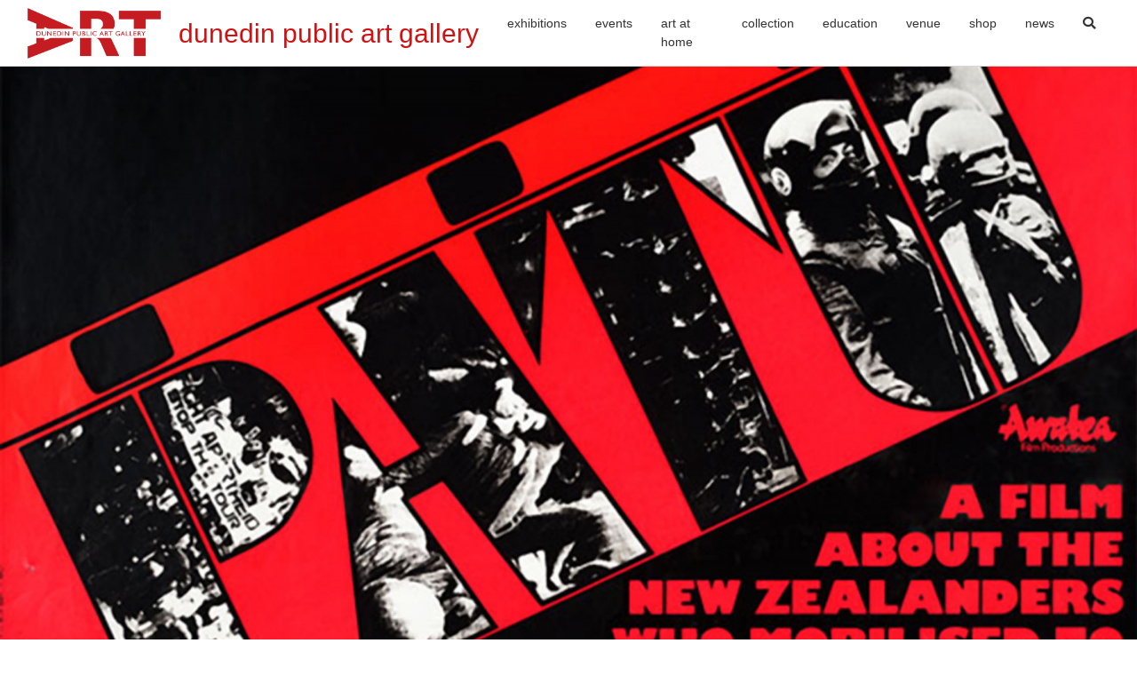

--- FILE ---
content_type: text/html; charset=utf-8
request_url: https://dunedin.art.museum/events/patu/
body_size: 3494
content:
<!doctype html>
<html lang="en-US">
<head>
	<base href="https://dunedin.art.museum/">
	<title>PATU! | Dunedin Public Art Gallery</title>
	<meta charset="utf-8">
	<meta name="viewport" content="width=device-width, initial-scale=1.0, maximum-scale=1.0, user-scalable=0">
	<meta http-equiv="Content-Type" content="text/html; charset=utf-8">
	<meta name="generator" content="SilverStripe - https://www.silverstripe.org" />
<meta http-equiv="Content-Type" content="text/html; charset=utf-8" /><meta property="og:title" content="PATU!" />
<meta property="og:type" content="website" />
<meta property="og:url" content="https://dunedin.art.museum/events/patu/" />
<link rel="image_src" href="http://dunedin.art.museum/assets/EVENTS/feb-2021/PATU-web21.jpg" type="image/jpeg" />
<meta property="og:image" content="http://dunedin.art.museum/assets/EVENTS/feb-2021/PATU-web21.jpg" />
<meta property="og:image:secure_url" content="https://dunedin.art.museum/assets/EVENTS/feb-2021/PATU-web21.jpg" />
<meta property="og:image:type" content="image/jpeg" />
<meta property="og:description" content="PATU! by Merata Mita (1983, 113mins). A startling record of the mass civil disobedience that took place throughout Aotearoa during the winter of 1981, in protest against a South African rugby tour." />
<meta property="og:site_name" content="Dunedin Public Art Gallery" />
<meta property="og:locale" content="en_US" />


	

    <link rel="apple-touch-icon-precomposed" sizes="57x57" href="/resources/themes/dpag/images/favicon/apple-touch-icon-57x57.png" />
    <link rel="apple-touch-icon-precomposed" sizes="114x114" href="/resources/themes/dpag/images/favicon/apple-touch-icon-114x114.png" />
    <link rel="apple-touch-icon-precomposed" sizes="72x72" href="/resources/themes/dpag/images/favicon/apple-touch-icon-72x72.png" />
    <link rel="apple-touch-icon-precomposed" sizes="144x144" href="/resources/themes/dpag/images/favicon/apple-touch-icon-144x144.png" />
    <link rel="apple-touch-icon-precomposed" sizes="60x60" href="/resources/themes/dpag/images/favicon/apple-touch-icon-60x60.png" />
    <link rel="apple-touch-icon-precomposed" sizes="120x120" href="/resources/themes/dpag/images/favicon/apple-touch-icon-120x120.png" />
    <link rel="apple-touch-icon-precomposed" sizes="76x76" href="/resources/themes/dpag/images/favicon/apple-touch-icon-76x76.png" />
    <link rel="apple-touch-icon-precomposed" sizes="152x152" href="/resources/themes/dpag/images/favicon/apple-touch-icon-152x152.png" />
    <link rel="icon" type="image/png" href="/resources/themes/dpag/images/favicon/favicon-196x196.png" sizes="196x196" />
    <link rel="icon" type="image/png" href="/resources/themes/dpag/images/favicon/favicon-96x96.png" sizes="96x96" />
    <link rel="icon" type="image/png" href="/resources/themes/dpag/images/favicon/favicon-32x32.png" sizes="32x32" />
    <link rel="icon" type="image/png" href="/resources/themes/dpag/images/favicon/favicon-16x16.png" sizes="16x16" />
    <link rel="icon" type="image/png" href="/resources/themes/dpag/images/favicon/favicon-128.png" sizes="128x128" />
    <meta name="msapplication-TileColor" content="#FFFFFF" />
    <meta name="msapplication-TileImage" content="/resources/themes/dpag/images/favicon/mstile-144x144.png" />
    <meta name="msapplication-square70x70logo" content="/resources/themes/dpag/images/favicon/mstile-70x70.png" />
    <meta name="msapplication-square150x150logo" content="/resources/themes/dpag/images/favicon/mstile-150x150.png" />
    <meta name="msapplication-wide310x150logo" content="/resources/themes/dpag/images/favicon/mstile-310x150.png" />
    <meta name="msapplication-square310x310logo" content="/resources/themes/dpag/images/favicon/mstile-310x310.png" />

    <script>
      (function(i,s,o,g,r,a,m){i['GoogleAnalyticsObject']=r;i[r]=i[r]||function(){
      (i[r].q=i[r].q||[]).push(arguments)},i[r].l=1*new Date();a=s.createElement(o),
      m=s.getElementsByTagName(o)[0];a.async=1;a.src=g;m.parentNode.insertBefore(a,m)
      })(window,document,'script','https://www.google-analytics.com/analytics.js','ga');
      ga('create', 'UA-76123114-1', 'auto');
      ga('send', 'pageview');
    </script>

    
    <script type='text/javascript'>
        window.__lo_site_id = 216130;
        (function() {
            var wa = document.createElement('script'); wa.type = 'text/javascript'; wa.async = true;
            wa.src = 'https://d10lpsik1i8c69.cloudfront.net/w.js';
            var s = document.getElementsByTagName('script')[0]; s.parentNode.insertBefore(wa, s);
        })();
    </script>

<link rel="stylesheet" type="text/css" href="/resources/themes/dpag/css/theme.css?m=1756330894" />
<link rel="stylesheet" type="text/css" href="/resources/vendor/unclecheese/event-calendar/css/calendar.css?m=1559094933" media="event_calendar" />
</head>
<body class="CalendarEvent pt-nav">





	<header class="header">

    <nav class="navbar navbar-expand-xl fixed-top navbar-light">
        <div class="container">
            <a class="navbar-brand" href="https://dunedin.art.museum/">
                
                    <img src="/assets/Uploads/a4a3483219/dpag-logo-updated.png" alt="Dunedin Public Art Gallery" class="navbar-logo">
                
                <span class="dpag-text">dunedin public art gallery</span>
            </a>
            <button class="navbar-toggler" type="button" data-toggle="collapse" data-target="#main-navbar" aria-controls="main-navbar" aria-expanded="false" aria-label="Toggle navigation">
                <span class="navbar-toggler-icon"></span>
            </button>

            <div class="collapse navbar-collapse" id="main-navbar">
                <ul class="navbar-nav ml-auto">
                    
                        
                    
                        
                            <li class="nav-item" id="header-nav-22">
                                <a href="/exhibitions/present/" class="nav-link">Exhibitions</a>
                                
                            </li>
                        
                    
                        
                            <li class="nav-item" id="header-nav-7">
                                <a href="/events/" class="nav-link">Events</a>
                                
                            </li>
                        
                    
                        
                            <li class="nav-item" id="header-nav-420">
                                <a href="/education/art-at-home/" class="nav-link">Art At Home</a>
                                
                            </li>
                        
                    
                        
                            <li class="nav-item" id="header-nav-8">
                                <a href="https://collection.dunedin.art.museum/explore" class="nav-link">Collection</a>
                                
                            </li>
                        
                    
                        
                            <li class="nav-item" id="header-nav-9">
                                <a href="/education/" class="nav-link">Education</a>
                                
                            </li>
                        
                    
                        
                            <li class="nav-item" id="header-nav-2">
                                <a href="/venue/" class="nav-link">Venue</a>
                                
                            </li>
                        
                    
                        
                            <li class="nav-item" id="header-nav-15">
                                <a href="https://shop.dunedin.art.museum/" class="nav-link">Shop</a>
                                
                            </li>
                        
                    
                        
                            <li class="nav-item" id="header-nav-27">
                                <a href="/news/" class="nav-link">News</a>
                                
                            </li>
                        
                    
                    <li class="nav-item">
                        <a href="/events/patu/#" class="nav-link toggle-search"><i class="fas fa-search"></i></a>
                    </li>
                </ul>
            </div>
        </div>
    </nav>

</header>

<form method="get" action="/search" class="navbar-search">
    <div class="container position-relative h-100 d-flex align-items-center">
        <input type="search" name="q" placeholder="Type and hit enter to search" autocomplete="off" class="navbar-search-control">
        <a href="/events/patu/#" class="navbar-search-close toggle-search"><i class="fas fa-times"></i></a>
    </div>
</form>

<div class="search-overlay toggle-search"></div>



<main class="main-content">
    <!-- PopUp -->

    <!-- PopUp -->
    


	<section class="carousel single-event-slider">
    <div class="slick">
        
            <img src="/assets/EVENTS/feb-2021/PATU-web21.jpg" class="img-responsive" class="header-image">
        
    </div>
</section>
<div class="page-title-background">
    <div class="container">
        <div class="row align-items-center">
            <div class="col-sm">
                <h1>PATU!</h1>
            </div>
        </div>
    </div>
</div>

<div class="container">
    <h3>FREE screening</h3>
    <div class="vevent">
      
      <p class="dates"><span class='dtstart' title='2021-02-07T15:00:00+00:00'>Sunday 7 February</span><span class='dtend' title='2021-02-07T16:40:00+00:00'></span> | 3:00 PM - 4:40 PM</p>
      
          
      
        <div class="share-event-container">
    
        <div class="share fb">
            <div id="fb-root"></div>
            <div class="fb-share-button" data-href="https://dunedin.art.museum/events/patu/" data-size="small" data-mobile-iframe="true">
                <a target="_blank" href="https://www.facebook.com/sharer/sharer.php?u=https://dunedin.art.museum/events/patu/&amp;src=sdkpreparse"
                   class="fb-xfbml-parse-ignore" title="Share on Facebook"></a>
            </div>
        </div>
    
    
        <div class="share twitter">
            <a href="https://twitter.com/share?url=https://dunedin.art.museum/events/patu/&amp;text=PATU!" target="_blank" title="Share on Twitter"><i class="fab fa-twitter"></i></a>
        </div>
    
    
        <div class="share email">
            <a href="mailto:%20?subject=PATU!&body=https://dunedin.art.museum/events/patu/" target="_blank" title="Share via email">
                <i class="fa fa-paper-plane" style="font-size: 14px;"></i>
            </a>
        </div>
    
</div>

        <div class="event-content">
        <p><strong>PATU! </strong><span><strong>by Merata Mita</strong> (1983, 113mins). A startling record of the mass civil disobedience that took place throughout Aotearoa during the winter of 1981, in protest against a South African rugby tour.</span></p>
        
        </div>
      <p><a href="/events/">&laquo; Back to Events</a></p>
    </div>
</div>



	
		<footer class="footer"
        style="">

	<div class="container">
		<div class="row">
			<div class="col-md-3 col-sm-6">
                <div class="footer-brand">
                    
                        
                        <img src="/assets/Uploads/a4a3483219/dpag-logo-updated.png" alt="Dunedin Public Art Gallery" class="footer-logo">
                        
                    
                </div>
			</div>
            <div class="col-md-3 col-sm-6">
                <p class="footer-header"><a href="/contact-us">Contact</a></p>
                <p>
                    <span class="footer-upper-red">OPEN 10am – 5pm Daily [Closed Christmas Day]</span><br />
                    <a href="&#109;&#x61;&#105;&#x6c;&#116;&#x6f;&#58;&#x64;&#112;&#x61;&#103;&#x6d;&#97;&#x69;&#108;&#x40;&#100;&#x63;&#99;&#x2e;&#103;&#x6f;&#118;&#x74;&#46;&#x6e;&#122;">&#100;&#x70;&#97;&#x67;&#109;&#x61;&#105;&#x6c;&#64;&#x64;&#99;&#x63;&#46;&#x67;&#111;&#x76;&#116;&#x2e;&#110;&#x7a;</a><br />
                    <a href="tel:+64034743240">+64 3 474 3240</a><br />
                    30 The Octagon, Dunedin 9016<br />
                    PO Box 566, Dunedin 9054<br />
                </p>
            </div>
            <div class="col-md-3 col-sm-6">
                <ul class="footer-links">
                    <li><a href="/about">About</a></li>
                    <li><a href="/accessibility">Accessibility</a></li>
                    <li><a href="/dpag-society">DPAG Society</a></li>
                    <li><a href="/supporters">Supporters</a></li>
                    <li><a href="/staff">Staff</a></li>
                    <li><a href="/exhibitions-policy">Exhibitions Policy</a></li>
                    <li><a href="/store-policy">Store Policy</a></li>
                </ul>
            </div>
            <div class="col-md-3 col-sm-6 text-right footer-right">
                <div class="social-links">
                    
                        <a href="https://www.facebook.com/DunedinArtGallery"><i class="fab fa-facebook-square"></i></a>
                    
                    
                        <a href="https://www.instagram.com/d.p.a.g/"><i class="fab fa-instagram"></i></a>
                    
                    
                    
                    
                    
                    
                    <a href="https://www.dunedin.govt.nz/" target="_blank" class="dunedin-logo">
                        <img src="/resources/themes/dpag/images/dcc-logo.png"  width="170"/>
                    </a>
                </div>
                <p style="line-height: 22px;">
                    <a href="https://art.us6.list-manage.com/subscribe?u=516e1702193fc3d924b4eb9ea&id=09f71c023b" target="_blank"><strong>Subscribe to the Gallery's newsletter</strong></a><br />
                    <a href="/privacy-policy">Privacy Policy</a> | <a href="/terms-and-conditions">Terms &amp; Conditions</a><br />
                    <span style="font-size: 12px;">&copy; Dunedin Public Art Gallery 2026 - All rights reserved.<br />
                    Website by <a href="https://firebrand.nz">Firebrand</a></span>
                </p>
            </div>
		</div>
	</div>

</footer>

	

</main>


<script type="application/javascript" src="/resources/themes/dpag/javascript/jquery-3.3.1.min.js?m=1559094896"></script>
<script type="application/javascript" src="/resources/themes/dpag/javascript/theme.js?m=1756330894"></script>
</body>
</html>


--- FILE ---
content_type: text/plain
request_url: https://www.google-analytics.com/j/collect?v=1&_v=j102&a=605083434&t=pageview&_s=1&dl=https%3A%2F%2Fdunedin.art.museum%2Fevents%2Fpatu%2F&ul=en-us%40posix&dt=PATU!%20%7C%20Dunedin%20Public%20Art%20Gallery&sr=1280x720&vp=1280x720&_u=IEBAAEABAAAAACAAI~&jid=451759690&gjid=456209739&cid=586819442.1768736274&tid=UA-76123114-1&_gid=334664529.1768736274&_r=1&_slc=1&z=259048307
body_size: -451
content:
2,cG-89JZRCWYSZ